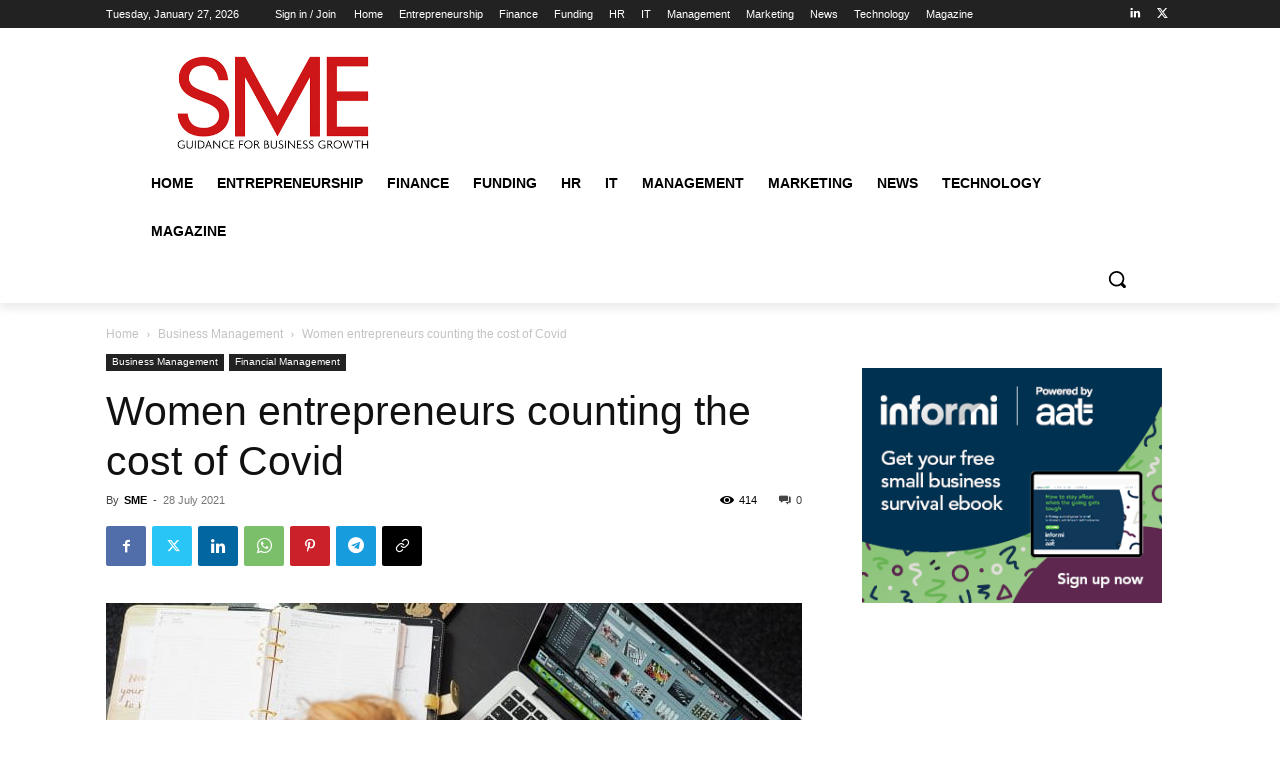

--- FILE ---
content_type: text/html; charset=UTF-8
request_url: https://www.smeweb.com/wp-admin/admin-ajax.php?td_theme_name=Newspaper&v=12.7.1
body_size: -551
content:
{"10320":414}